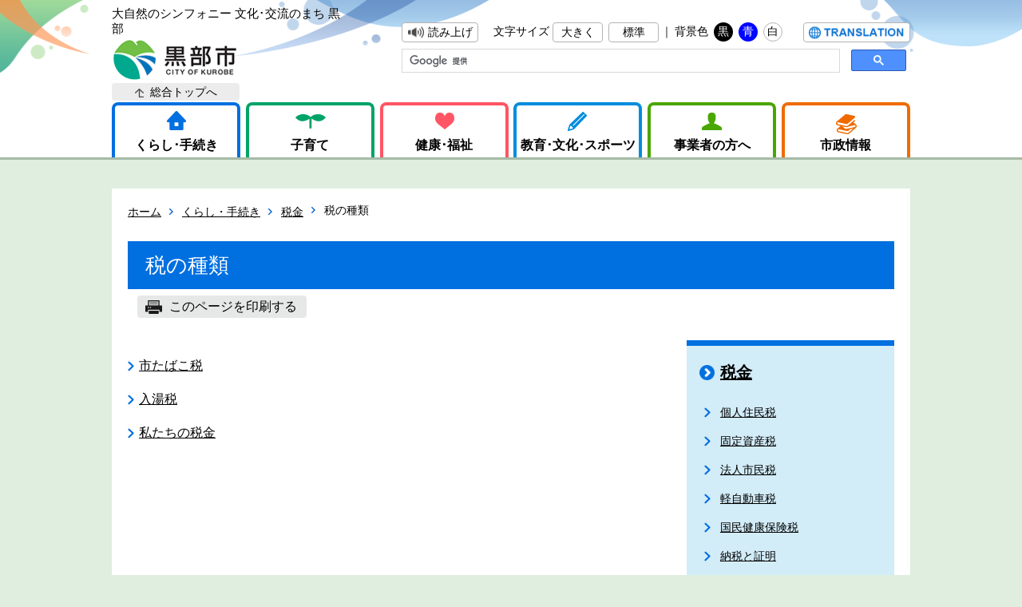

--- FILE ---
content_type: text/html; charset=utf-8
request_url: https://www.city.kurobe.toyama.jp/category/menu.aspx?ctgcd=16
body_size: 37401
content:

<!DOCTYPE html>
<html lang="ja">
<head>
	<meta http-equiv="Content-Type" content="text/html; charset=UTF-8">
	<title>税の種類｜黒部市</title>
	<meta name="author" content="黒部市" />
	<meta name="keywords" content="" />
	<meta name="description" content="" />
	<link rel="shortcut icon" href="../favicon.ico">
	<link rel="stylesheet" type="text/css" href="../designs/common/css/category.css" />
	<link rel="stylesheet" type="text/css" href="../designs/common/css/category_add.css" />
	<link rel="stylesheet" type="text/css" href="../designs/common/css/base_add.css" />
	<link rel="stylesheet" type="text/css" href="../designs/external/css/autoicon.css" media="all" />
	<link rel="stylesheet" type="text/css" href="../designs/external/css/tableswitch.css" media="all" />
	<link rel="stylesheet" type="text/css" href="../designs/external/css/scroll-hint.css" media="all" />
	<script type="text/javascript" src="../designs/common/script/jquery-2.2.4.min.js"></script>
	<script type="text/javascript" src="../designs/common/script/kurobe.js"></script>
	<script type="text/javascript" src="../designs/external/script/jquery.cookie.js"></script>
	<script type="text/javascript" src="../designs/external/script/viewportswitch.js"></script>
	<script type="text/javascript" src="../designs/external/script/tableswitch.js"></script>
	<script type="text/javascript" src="../designs/external/script/scroll-hint.js"></script>
	<script type="text/javascript" src="../designs/external/script/fileSizeGetter.js"></script>
	
	<script type="text/javascript" src="//f1-as.readspeaker.com/script/10537/webReader/webReader.js?pids=wr&amp;forceAdapter=ioshtml5&amp;disable=translation,lookup"></script>
	
	<!-- Google tag (gtag.js) -->
	<script async src="https://www.googletagmanager.com/gtag/js?id=G-NLNFG3E47F"></script>
	<script>
	window.dataLayer = window.dataLayer || [];
	function gtag(){dataLayer.push(arguments);}
		gtag('js', new Date());
		gtag('config', 'G-NLNFG3E47F');
	</script>
	<!-- Global site tag (gtag.js) - Google Analytics -->
	<script async src="https://www.googletagmanager.com/gtag/js?id=UA-30708724-1"></script>
	<script>
		window.dataLayer = window.dataLayer || [];
		function gtag() { dataLayer.push(arguments); }
		gtag('js', new Date());

		gtag('config', 'UA-30708724-1');

	</script>
	
</head>
<body>
	<!-- ヘッダ部 ==================================================== -->
	<header class="rs_skip">
		
		<div>
	
			<p>
				大自然のシンフォニー 文化･交流のまち 黒部<br>
				<a href="https://www.city.kurobe.toyama.jp/top.aspx"><img src="https://www.city.kurobe.toyama.jp/designs/common/image/logo_header.png" width="159" height="50" alt="黒部市" /></a>
			</p>
	
			<div id="skipLink" style="overflow:hidden;top:0;left:0;width:0;height:0;"><a href="#contents">本文へ移動する</a></div>
			<noscript>
				当サイトではjavascriptを使用しているページがございます。<br />
				お使いのブラウザでJavascriptの設定を無効にされている場合、正しく機能しない、もしくは正しく表示されないことがあります。<br />
				ご覧になる際にはブラウザ設定でJavaScriptを有効にしてください。
			</noscript>
			<div>
	
				<ul>
					<li id="readspeaker_button1" class="rs_skip">
						<a href="//app-as.readspeaker.com/cgi-bin/rsent?customerid=10537&amp;lang=ja_jp&amp;readid=contents&amp;url=" onclick="readpage(this.href, 'xp1'); return false;" class="rs_href" rel="nofollow" accesskey="L"><button id="voice">読み上げ</button></a>
					</li>
					<li>
						文字サイズ
						<button id="fontUp">大きく</button>
						<button id="fontDf">標準</button>｜
					</li>
					<li>
						背景色
						<button id="colorBk">黒</button>
						<button id="colorBl">青</button>
						<button id="colorWh">白</button>
					</li>
					<li><button id="translation" onclick="location.href='https://www.city.kurobe.toyama.jp/category/page.aspx?servno=3028'"><span>Translation</span></button></li>
				</ul>
	
				<script>
				  (function() {
					var cx = '016708449338769224519:de2mtcx03bs';
					var gcse = document.createElement('script');
					gcse.type = 'text/javascript';
					gcse.async = true;
					gcse.src = 'https://cse.google.com/cse.js?cx=' + cx;
					var s = document.getElementsByTagName('script')[0];
					s.parentNode.insertBefore(gcse, s);
				  })();
				</script>
				<gcse:searchbox-only></gcse:searchbox-only>
		
			</div>
		</div>

		
		<!-- グローバルメニュー -->
		<nav>
			<ul>
				<li>
					<a href="https://www.city.kurobe.toyama.jp/topGuide.aspx">くらし･手続き</a>
					
					<div>
						<div>

							<ul class="mLv1">
	
								<li><a href="https://www.city.kurobe.toyama.jp/category/menu.aspx?ctgcd=3" target="_top">届出・証明</a></li>
	
								<li><a href="https://www.city.kurobe.toyama.jp/category/menu.aspx?ctgcd=9" target="_top">税金</a></li>
	
								<li><a href="https://www.city.kurobe.toyama.jp/category/menu.aspx?ctgcd=19" target="_top">保険・年金</a></li>
	
								<li><a href="https://www.city.kurobe.toyama.jp/category/menu.aspx?ctgcd=25" target="_top">安全・消防・防災</a></li>
	
								<li><a href="https://www.city.kurobe.toyama.jp/category/menu.aspx?ctgcd=29" target="_top">上下水道</a></li>
	
								<li><a href="https://www.city.kurobe.toyama.jp/category/menu.aspx?ctgcd=32" target="_top">まちづくり</a></li>
	
								<li><a href="https://www.city.kurobe.toyama.jp/category/menu.aspx?ctgcd=43" target="_top">移住・定住</a></li>
	
								<li><a href="https://www.city.kurobe.toyama.jp/category/menu.aspx?ctgcd=48" target="_top">ごみ・環境</a></li>
	
								<li><a href="https://www.city.kurobe.toyama.jp/category/menu.aspx?ctgcd=52" target="_top">相談</a></li>
	
							</ul>
	

							
							<ul>
	
								<li><a href="https://www.city.kurobe.toyama.jp/category/menu.aspx?ctgcd=223" target="_top">混雑状況</a></li>
	
								<li><a href="https://www.city.kurobe.toyama.jp/category/menu.aspx?ctgcd=4" target="_top">戸籍の届出</a></li>
	
								<li><a href="https://www.city.kurobe.toyama.jp/category/menu.aspx?ctgcd=5" target="_top">住民登録</a></li>
	
								<li><a href="https://www.city.kurobe.toyama.jp/category/menu.aspx?ctgcd=6" target="_top">印鑑登録</a></li>
	
								<li><a href="https://www.city.kurobe.toyama.jp/category/menu.aspx?ctgcd=7" target="_top">外国人登録</a></li>
	
								<li><a href="https://www.city.kurobe.toyama.jp/category/menu.aspx?ctgcd=8" target="_top">証明書の発行</a></li>
	
								<li><a href="https://www.city.kurobe.toyama.jp/category/menu.aspx?ctgcd=224" target="_top">マイナンバー</a></li>
	
								<li><a href="https://www.city.kurobe.toyama.jp/category/menu.aspx?ctgcd=191" target="_top">ケーブルテレビ</a></li>
	
							</ul>
	

	
							
							<ul>
	
								<li><a href="https://www.city.kurobe.toyama.jp/category/menu.aspx?ctgcd=10" target="_top">個人住民税</a></li>
	
								<li><a href="https://www.city.kurobe.toyama.jp/category/menu.aspx?ctgcd=11" target="_top">固定資産税</a></li>
	
								<li><a href="https://www.city.kurobe.toyama.jp/category/menu.aspx?ctgcd=14" target="_top">法人市民税</a></li>
	
								<li><a href="https://www.city.kurobe.toyama.jp/category/menu.aspx?ctgcd=12" target="_top">軽自動車税</a></li>
	
								<li><a href="https://www.city.kurobe.toyama.jp/category/menu.aspx?ctgcd=13" target="_top">国民健康保険税</a></li>
	
								<li><a href="https://www.city.kurobe.toyama.jp/category/menu.aspx?ctgcd=15" target="_top">納税と証明</a></li>
	
								<li><a href="https://www.city.kurobe.toyama.jp/category/menu.aspx?ctgcd=16" target="_top">税の種類</a></li>
	
								<li><a href="https://www.city.kurobe.toyama.jp/category/menu.aspx?ctgcd=17" target="_top">ふるさと納税</a></li>
	
								<li><a href="https://www.city.kurobe.toyama.jp/category/menu.aspx?ctgcd=18" target="_top">eLTAX</a></li>
	
							</ul>
	

	
							
							<ul>
	
								<li><a href="https://www.city.kurobe.toyama.jp/category/menu.aspx?ctgcd=20" target="_top">国民健康保険</a></li>
	
								<li><a href="https://www.city.kurobe.toyama.jp/category/menu.aspx?ctgcd=21" target="_top">後期高齢者医療制度</a></li>
	
								<li><a href="https://www.city.kurobe.toyama.jp/category/menu.aspx?ctgcd=22" target="_top">福祉医療</a></li>
	
								<li><a href="https://www.city.kurobe.toyama.jp/category/menu.aspx?ctgcd=23" target="_top">国民年金</a></li>
	
								<li><a href="https://www.city.kurobe.toyama.jp/category/menu.aspx?ctgcd=24" target="_top">農業者年金</a></li>
	
							</ul>
	

	
							
							<ul>
	
								<li><a href="https://www.city.kurobe.toyama.jp/category/menu.aspx?ctgcd=26" target="_top">交通安全・防犯</a></li>
	
								<li><a href="https://www.city.kurobe.toyama.jp/category/menu.aspx?ctgcd=27" target="_top">火災予防</a></li>
	
								<li><a href="https://www.city.kurobe.toyama.jp/category/menu.aspx?ctgcd=28" target="_top">防災関連</a></li>
	
							</ul>
	

	
							
							<ul>
	
								<li><a href="https://www.city.kurobe.toyama.jp/category/menu.aspx?ctgcd=30" target="_top">水道</a></li>
	
								<li><a href="https://www.city.kurobe.toyama.jp/category/menu.aspx?ctgcd=31" target="_top">下水道</a></li>
	
							</ul>
	

	
							
							<ul>
	
								<li><a href="https://www.city.kurobe.toyama.jp/category/menu.aspx?ctgcd=33" target="_top">都市計画</a></li>
	
								<li><a href="https://www.city.kurobe.toyama.jp/category/menu.aspx?ctgcd=34" target="_top">都市開発</a></li>
	
								<li><a href="https://www.city.kurobe.toyama.jp/category/menu.aspx?ctgcd=35" target="_top">住宅</a></li>
	
								<li><a href="https://www.city.kurobe.toyama.jp/category/menu.aspx?ctgcd=36" target="_top">空き家</a></li>
	
								<li><a href="https://www.city.kurobe.toyama.jp/category/menu.aspx?ctgcd=37" target="_top">市営住宅・駐車場・墓地</a></li>
	
								<li><a href="https://www.city.kurobe.toyama.jp/category/menu.aspx?ctgcd=230" target="_top">納骨堂</a></li>
	
								<li><a href="https://www.city.kurobe.toyama.jp/category/menu.aspx?ctgcd=38" target="_top">公園</a></li>
	
								<li><a href="https://www.city.kurobe.toyama.jp/category/menu.aspx?ctgcd=39" target="_top">道路・河川</a></li>
	
								<li><a href="https://www.city.kurobe.toyama.jp/category/menu.aspx?ctgcd=40" target="_top">公共交通のご案内</a></li>
	
								<li><a href="https://www.city.kurobe.toyama.jp/category/menu.aspx?ctgcd=41" target="_top">振興会・町内会・地縁団体</a></li>
	
								<li><a href="https://www.city.kurobe.toyama.jp/category/menu.aspx?ctgcd=42" target="_top">協働のまちづくり</a></li>
	
								<li><a href="https://www.city.kurobe.toyama.jp/category/menu.aspx?ctgcd=221" target="_top">男女共同参画</a></li>
	
							</ul>
	

	
							
							<ul>
	
								<li><a href="https://www.city.kurobe.toyama.jp/category/menu.aspx?ctgcd=44" target="_top">空き家情報バンク</a></li>
	
								<li><a href="https://www.city.kurobe.toyama.jp/category/menu.aspx?ctgcd=45" target="_top">補助金</a></li>
	
								<li><a href="https://www.city.kurobe.toyama.jp/category/menu.aspx?ctgcd=46" target="_top">定住・半定住</a></li>
	
								<li><a href="https://www.city.kurobe.toyama.jp/category/menu.aspx?ctgcd=47" target="_top">サポート事業</a></li>
	
							</ul>
	

	
							
							<ul>
	
								<li><a href="https://www.city.kurobe.toyama.jp/category/menu.aspx?ctgcd=49" target="_top">ごみ</a></li>
	
								<li><a href="https://www.city.kurobe.toyama.jp/category/menu.aspx?ctgcd=50" target="_top">環境</a></li>
	
								<li><a href="https://www.city.kurobe.toyama.jp/category/menu.aspx?ctgcd=51" target="_top">衛生</a></li>
	
							</ul>
	

	
							
							<ul>
	
								<li><a href="https://www.city.kurobe.toyama.jp/category/menu.aspx?ctgcd=53" target="_top">各種相談</a></li>
	
							</ul>
	

	
						</div>
					</div>
				</li>
				<li>
					<a href="https://www.city.kurobe.toyama.jp/child/">子育て</a>
					
					<div>
						<div>

							<ul class="mLv1">
	
								<li><a href="https://www.city.kurobe.toyama.jp/category/menu.aspx?ctgcd=201" target="_top">子育てガイド</a></li>
	
								<li><a href="https://www.city.kurobe.toyama.jp/category/menu.aspx?ctgcd=202" target="_top">子育て支援情報</a></li>
	
							</ul>
	

							
							<ul>
	
								<li><a href="https://www.city.kurobe.toyama.jp/category/menu.aspx?ctgcd=203" target="_top">妊娠がわかったら</a></li>
	
								<li><a href="https://www.city.kurobe.toyama.jp/category/menu.aspx?ctgcd=204" target="_top">赤ちゃんが生まれたら</a></li>
	
								<li><a href="https://www.city.kurobe.toyama.jp/category/menu.aspx?ctgcd=205" target="_top">お子さんと出かけよう</a></li>
	
								<li><a href="https://www.city.kurobe.toyama.jp/category/menu.aspx?ctgcd=206" target="_top">お子さんを預けたい時</a></li>
	
								<li><a href="https://www.city.kurobe.toyama.jp/category/menu.aspx?ctgcd=207" target="_top">保育所・幼稚園</a></li>
	
								<li><a href="https://www.city.kurobe.toyama.jp/category/menu.aspx?ctgcd=208" target="_top">小学校・中学校</a></li>
	
								<li><a href="https://www.city.kurobe.toyama.jp/category/menu.aspx?ctgcd=209" target="_top">子育てに悩んだら</a></li>
	
								<li><a href="https://www.city.kurobe.toyama.jp/category/menu.aspx?ctgcd=210" target="_top">急な事故・病気の時</a></li>
	
							</ul>
	

	
							
							<ul>
	
								<li><a href="https://www.city.kurobe.toyama.jp/category/menu.aspx?ctgcd=211" target="_top">赤ちゃんがほしい人のために</a></li>
	
								<li><a href="https://www.city.kurobe.toyama.jp/category/menu.aspx?ctgcd=212" target="_top">お子さんの健診・予防接種</a></li>
	
								<li><a href="https://www.city.kurobe.toyama.jp/category/menu.aspx?ctgcd=213" target="_top">三世代同居近居・孫守り</a></li>
	
								<li><a href="https://www.city.kurobe.toyama.jp/category/menu.aspx?ctgcd=214" target="_top">子育て支援の手当制度・計画</a></li>
	
								<li><a href="https://www.city.kurobe.toyama.jp/category/menu.aspx?ctgcd=215" target="_top">ひとり親家庭への支援</a></li>
	
								<li><a href="https://www.city.kurobe.toyama.jp/category/menu.aspx?ctgcd=216" target="_top">病気や障がいがあるお子さんへの支援</a></li>
	
							</ul>
	

	
						</div>
					</div>
				</li>
				<li>
					<a href="https://www.city.kurobe.toyama.jp/topHealth.aspx">健康･福祉</a>
					
					<div>
						<div>

							<ul class="mLv1">
	
								<li><a href="https://www.city.kurobe.toyama.jp/category/menu.aspx?ctgcd=66" target="_top">福祉</a></li>
	
								<li><a href="https://www.city.kurobe.toyama.jp/category/menu.aspx?ctgcd=70" target="_top">健康・医療</a></li>
	
							</ul>
	

							
							<ul>
	
								<li><a href="https://www.city.kurobe.toyama.jp/category/menu.aspx?ctgcd=67" target="_top">障害者の福祉</a></li>
	
								<li><a href="https://www.city.kurobe.toyama.jp/category/menu.aspx?ctgcd=68" target="_top">高齢者の福祉</a></li>
	
								<li><a href="https://www.city.kurobe.toyama.jp/category/menu.aspx?ctgcd=69" target="_top">生活保護</a></li>
	
								<li><a href="https://www.city.kurobe.toyama.jp/category/menu.aspx?ctgcd=184" target="_top">戦没者のご遺族に関して</a></li>
	
								<li><a href="https://www.city.kurobe.toyama.jp/category/menu.aspx?ctgcd=222" target="_top">介護人材・福祉事業所への支援</a></li>
	
							</ul>
	

	
							
							<ul>
	
								<li><a href="https://www.city.kurobe.toyama.jp/category/menu.aspx?ctgcd=71" target="_top">母子保健</a></li>
	
								<li><a href="https://www.city.kurobe.toyama.jp/category/menu.aspx?ctgcd=72" target="_top">健康管理</a></li>
	
								<li><a href="https://www.city.kurobe.toyama.jp/category/menu.aspx?ctgcd=231" target="_top">予防接種と感染症</a></li>
	
								<li><a href="https://www.city.kurobe.toyama.jp/category/menu.aspx?ctgcd=73" target="_top">市民病院</a></li>
	
							</ul>
	

	
						</div>
					</div>
				</li>
				<li>
					<a href="https://www.city.kurobe.toyama.jp/topEducation.aspx">教育･文化･スポーツ</a>
					
					<div>
						<div>

							<ul class="mLv1">
	
								<li><a href="https://www.city.kurobe.toyama.jp/category/menu.aspx?ctgcd=75" target="_top">教育</a></li>
	
								<li><a href="https://www.city.kurobe.toyama.jp/category/menu.aspx?ctgcd=79" target="_top">文化</a></li>
	
								<li><a href="https://www.city.kurobe.toyama.jp/category/menu.aspx?ctgcd=87" target="_top">スポーツ</a></li>
	
							</ul>
	

							
							<ul>
	
								<li><a href="https://www.city.kurobe.toyama.jp/category/menu.aspx?ctgcd=76" target="_top">学校教育</a></li>
	
								<li><a href="https://www.city.kurobe.toyama.jp/category/menu.aspx?ctgcd=185" target="_top">給食</a></li>
	
								<li><a href="https://www.city.kurobe.toyama.jp/category/menu.aspx?ctgcd=77" target="_top">放課後児童クラブ</a></li>
	
								<li><a href="https://www.city.kurobe.toyama.jp/category/menu.aspx?ctgcd=78" target="_top">生涯学習</a></li>
	
								<li><a href="https://www.city.kurobe.toyama.jp/category/menu.aspx?ctgcd=186" target="_top">食育</a></li>
	
							</ul>
	

	
							
							<ul>
	
								<li><a href="https://www.city.kurobe.toyama.jp/category/menu.aspx?ctgcd=80" target="_top">公民館</a></li>
	
								<li><a href="https://www.city.kurobe.toyama.jp/category/menu.aspx?ctgcd=81" target="_top">図書館</a></li>
	
								<li><a href="https://www.city.kurobe.toyama.jp/category/menu.aspx?ctgcd=82" target="_top">美術館・科学館</a></li>
	
								<li><a href="https://www.city.kurobe.toyama.jp/category/menu.aspx?ctgcd=83" target="_top">国際交流</a></li>
	
								<li><a href="https://www.city.kurobe.toyama.jp/category/menu.aspx?ctgcd=84" target="_top">女性・青少年</a></li>
	
								<li><a href="https://www.city.kurobe.toyama.jp/category/menu.aspx?ctgcd=85" target="_top">芸術・文化</a></li>
	
								<li><a href="https://www.city.kurobe.toyama.jp/category/page.aspx?servno=5253" target="_blank">姉妹・友好都市</a></li>
	
							</ul>
	

	
							
							<ul>
	
								<li><a href="https://www.city.kurobe.toyama.jp/category/menu.aspx?ctgcd=88" target="_top">スポーツ</a></li>
	
								<li><a href="https://www.city.kurobe.toyama.jp/category/menu.aspx?ctgcd=219" target="_top">オリンピック・パラリンピック</a></li>
	
							</ul>
	

	
						</div>
					</div>
				</li>
				<li>
					<a href="https://www.city.kurobe.toyama.jp/topBiz.aspx">事業者の方へ</a>
					
					<div>
						<div>

							<ul class="mLv1">
	
								<li><a href="https://www.city.kurobe.toyama.jp/category/menu.aspx?ctgcd=90" target="_top">入札・契約</a></li>
	
								<li><a href="https://www.city.kurobe.toyama.jp/category/menu.aspx?ctgcd=96" target="_top">企業立地</a></li>
	
								<li><a href="https://www.city.kurobe.toyama.jp/category/menu.aspx?ctgcd=99" target="_top">税金</a></li>
	
								<li><a href="https://www.city.kurobe.toyama.jp/category/menu.aspx?ctgcd=109" target="_top">まちづくり</a></li>
	
								<li><a href="https://www.city.kurobe.toyama.jp/category/menu.aspx?ctgcd=121" target="_top">産業・しごと</a></li>
	
								<li><a href="https://www.city.kurobe.toyama.jp/category/menu.aspx?ctgcd=131" target="_top">指定管理者</a></li>
	
								<li><a href="https://www.city.kurobe.toyama.jp/category/menu.aspx?ctgcd=133" target="_top">広告募集</a></li>
	
							</ul>
	

							
							<ul>
	
								<li><a href="https://www.city.kurobe.toyama.jp/category/menu.aspx?ctgcd=91" target="_top">トピックス</a></li>
	
								<li><a href="https://www.city.kurobe.toyama.jp/category/menu.aspx?ctgcd=92" target="_top">入札予定</a></li>
	
								<li><a href="https://www.city.kurobe.toyama.jp/category/menu.aspx?ctgcd=93" target="_top">入札結果</a></li>
	
								<li><a href="https://www.city.kurobe.toyama.jp/category/menu.aspx?ctgcd=94" target="_top">入札参加資格申請</a></li>
	
								<li><a href="https://www.city.kurobe.toyama.jp/category/menu.aspx?ctgcd=95" target="_top">入札関係法令・様式</a></li>
	
								<li><a href="https://www.city.kurobe.toyama.jp/category/menu.aspx?ctgcd=187" target="_top">請求書</a></li>
	
							</ul>
	

	
							
							<ul>
	
								<li><a href="https://www.city.kurobe.toyama.jp/category/menu.aspx?ctgcd=97" target="_top">企業団地</a></li>
	
								<li><a href="https://www.city.kurobe.toyama.jp/category/menu.aspx?ctgcd=98" target="_top">優遇制度</a></li>
	
							</ul>
	

	
							
							<ul>
	
								<li><a href="https://www.city.kurobe.toyama.jp/category/menu.aspx?ctgcd=100" target="_top">住民税</a></li>
	
								<li><a href="https://www.city.kurobe.toyama.jp/category/menu.aspx?ctgcd=101" target="_top">固定資産税</a></li>
	
								<li><a href="https://www.city.kurobe.toyama.jp/category/menu.aspx?ctgcd=102" target="_top">軽自動車税</a></li>
	
								<li><a href="https://www.city.kurobe.toyama.jp/category/menu.aspx?ctgcd=103" target="_top">国民健康保険税</a></li>
	
								<li><a href="https://www.city.kurobe.toyama.jp/category/menu.aspx?ctgcd=104" target="_top">法人市民税</a></li>
	
								<li><a href="https://www.city.kurobe.toyama.jp/category/menu.aspx?ctgcd=105" target="_top">納税と証明</a></li>
	
								<li><a href="https://www.city.kurobe.toyama.jp/category/menu.aspx?ctgcd=106" target="_top">税の種類</a></li>
	
								<li><a href="https://www.city.kurobe.toyama.jp/category/menu.aspx?ctgcd=107" target="_top">ふるさと納税</a></li>
	
								<li><a href="https://www.city.kurobe.toyama.jp/category/menu.aspx?ctgcd=108" target="_top">eLTAX</a></li>
	
							</ul>
	

	
							
							<ul>
	
								<li><a href="https://www.city.kurobe.toyama.jp/category/menu.aspx?ctgcd=110" target="_top">都市計画</a></li>
	
								<li><a href="https://www.city.kurobe.toyama.jp/category/menu.aspx?ctgcd=111" target="_top">都市開発</a></li>
	
								<li><a href="https://www.city.kurobe.toyama.jp/category/menu.aspx?ctgcd=112" target="_top">住宅</a></li>
	
								<li><a href="https://www.city.kurobe.toyama.jp/category/menu.aspx?ctgcd=113" target="_top">空き家</a></li>
	
								<li><a href="https://www.city.kurobe.toyama.jp/category/menu.aspx?ctgcd=114" target="_top">市営住宅・駐車場・墓地</a></li>
	
								<li><a href="https://www.city.kurobe.toyama.jp/category/menu.aspx?ctgcd=115" target="_top">公園</a></li>
	
								<li><a href="https://www.city.kurobe.toyama.jp/category/menu.aspx?ctgcd=116" target="_top">定住・半定住</a></li>
	
								<li><a href="https://www.city.kurobe.toyama.jp/category/menu.aspx?ctgcd=117" target="_top">道路・河川</a></li>
	
								<li><a href="https://www.city.kurobe.toyama.jp/category/menu.aspx?ctgcd=118" target="_top">公共交通のご案内</a></li>
	
								<li><a href="https://www.city.kurobe.toyama.jp/category/menu.aspx?ctgcd=119" target="_top">振興会・町内会・地縁団体</a></li>
	
								<li><a href="https://www.city.kurobe.toyama.jp/category/menu.aspx?ctgcd=120" target="_top">協働のまちづくり</a></li>
	
							</ul>
	

	
							
							<ul>
	
								<li><a href="https://www.city.kurobe.toyama.jp/category/menu.aspx?ctgcd=122" target="_top">農業</a></li>
	
								<li><a href="https://www.city.kurobe.toyama.jp/category/menu.aspx?ctgcd=123" target="_top">林業</a></li>
	
								<li><a href="https://www.city.kurobe.toyama.jp/category/menu.aspx?ctgcd=188" target="_top">土地改良</a></li>
	
								<li><a href="https://www.city.kurobe.toyama.jp/category/menu.aspx?ctgcd=189" target="_top">鳥獣被害対策</a></li>
	
								<li><a href="https://www.city.kurobe.toyama.jp/category/menu.aspx?ctgcd=124" target="_top">農友会</a></li>
	
								<li><a href="https://www.city.kurobe.toyama.jp/category/menu.aspx?ctgcd=125" target="_top">農業委員会</a></li>
	
								<li><a href="https://www.city.kurobe.toyama.jp/category/menu.aspx?ctgcd=126" target="_top">黒部の産品</a></li>
	
								<li><a href="https://www.city.kurobe.toyama.jp/category/menu.aspx?ctgcd=127" target="_top">くろべを体感しよう</a></li>
	
								<li><a href="https://www.city.kurobe.toyama.jp/category/menu.aspx?ctgcd=128" target="_top">水産業</a></li>
	
								<li><a href="https://www.city.kurobe.toyama.jp/category/menu.aspx?ctgcd=129" target="_top">商工業</a></li>
	
								<li><a href="https://www.city.kurobe.toyama.jp/category/menu.aspx?ctgcd=130" target="_top">労働・雇用</a></li>
	
							</ul>
	

	
							
							<ul>
	
								<li><a href="https://www.city.kurobe.toyama.jp/category/menu.aspx?ctgcd=132" target="_top">指定管理者</a></li>
	
							</ul>
	

	
							
							<ul>
	
								<li><a href="https://www.city.kurobe.toyama.jp/category/menu.aspx?ctgcd=134" target="_top">広告募集</a></li>
	
							</ul>
	

	
						</div>
					</div>
				</li>
				<li>
					<a href="https://www.city.kurobe.toyama.jp/topCity.aspx">市政情報</a>
					
					<div>
						<div>

							<ul class="mLv1">
	
								<li><a href="https://www.city.kurobe.toyama.jp/category/menu.aspx?ctgcd=136" target="_top">市の方針・計画</a></li>
	
								<li><a href="https://www.city.kurobe.toyama.jp/category/menu.aspx?ctgcd=139" target="_top">市の動き</a></li>
	
								<li><a href="https://www.city.kurobe.toyama.jp/category/menu.aspx?ctgcd=142" target="_top">市の条例・規則</a></li>
	
								<li><a href="https://www.city.kurobe.toyama.jp/category/menu.aspx?ctgcd=144" target="_top">市の財政</a></li>
	
								<li><a href="https://www.city.kurobe.toyama.jp/category/menu.aspx?ctgcd=149" target="_top">各種市政情報</a></li>
	
								<li><a href="https://www.city.kurobe.toyama.jp/category/menu.aspx?ctgcd=153" target="_top">選挙</a></li>
	
								<li><a href="https://www.city.kurobe.toyama.jp/category/menu.aspx?ctgcd=156" target="_top">市長の部屋</a></li>
	
								<li><a href="https://www.city.kurobe.toyama.jp/topCouncil.aspx" target="_top">市議会</a></li>
	
								<li><a href="https://www.city.kurobe.toyama.jp/category/menu.aspx?ctgcd=169" target="_top">市役所のご案内</a></li>
	
							</ul>
	

							
							<ul>
	
								<li><a href="https://www.city.kurobe.toyama.jp/category/menu.aspx?ctgcd=137" target="_top">方針</a></li>
	
								<li><a href="https://www.city.kurobe.toyama.jp/category/menu.aspx?ctgcd=138" target="_top">計画</a></li>
	
								<li><a href="https://www.city.kurobe.toyama.jp/category/menu.aspx?ctgcd=233" target="_top">宣言</a></li>
	
							</ul>
	

	
							
							<ul>
	
								<li><a href="https://www.city.kurobe.toyama.jp/category/menu.aspx?ctgcd=141" target="_top">市民病院増改築</a></li>
	
								<li><a href="https://www.city.kurobe.toyama.jp/category/menu.aspx?ctgcd=192" target="_top">行政改革</a></li>
	
							</ul>
	

	
							
							<ul>
	
								<li><a href="http://www1.g-reiki.net/kurobe/reiki_menu.html" target="_blank">市の条例・規則</a></li>
	
							</ul>
	

	
							
							<ul>
	
								<li><a href="https://www.city.kurobe.toyama.jp/category/menu.aspx?ctgcd=145" target="_top">財政情報</a></li>
	
								<li><a href="https://www.city.kurobe.toyama.jp/category/menu.aspx?ctgcd=146" target="_top">管財情報</a></li>
	
								<li><a href="https://www.city.kurobe.toyama.jp/category/menu.aspx?ctgcd=148" target="_top">財政健全化</a></li>
	
							</ul>
	

	
							
							<ul>
	
								<li><a href="https://www.city.kurobe.toyama.jp/category/menu.aspx?ctgcd=150" target="_top">市の紹介</a></li>
	
								<li><a href="https://www.city.kurobe.toyama.jp/category/menu.aspx?ctgcd=228" target="_top">黒部市未来会議</a></li>
	
								<li><a href="https://www.city.kurobe.toyama.jp/category/menu.aspx?ctgcd=193" target="_top">郷里会</a></li>
	
								<li><a href="https://www.city.kurobe.toyama.jp/category/menu.aspx?ctgcd=197" target="_top">オープンデータ</a></li>
	
							</ul>
	

	
							
							<ul>
	
								<li><a href="https://www.city.kurobe.toyama.jp/category/menu.aspx?ctgcd=155" target="_top">選挙の制度</a></li>
	
								<li><a href="https://www.city.kurobe.toyama.jp/category/menu.aspx?ctgcd=225" target="_top">選挙の種類</a></li>
	
								<li><a href="https://www.city.kurobe.toyama.jp/category/menu.aspx?ctgcd=226" target="_top">過去の選挙結果</a></li>
	
								<li><a href="https://www.city.kurobe.toyama.jp/category/menu.aspx?ctgcd=227" target="_top">直近の選挙</a></li>
	
							</ul>
	

	
							
							<ul>
	
								<li><a href="https://www.city.kurobe.toyama.jp/category/menu.aspx?ctgcd=157" target="_top">市長・副市長の日程</a></li>
	
								<li><a href="https://www.city.kurobe.toyama.jp/category/menu.aspx?ctgcd=159" target="_top">市長交際費</a></li>
	
								<li><a href="https://www.city.kurobe.toyama.jp/category/menu.aspx?ctgcd=229" target="_top">市長記者会見</a></li>
	
								<li><a href="https://www.city.kurobe.toyama.jp/category/menu.aspx?ctgcd=158" target="_top">市長フォトギャラリー</a></li>
	
								<li><a href="https://www.city.kurobe.toyama.jp/category/menu.aspx?ctgcd=161" target="_top">市長プロフィール</a></li>
	
							</ul>
	

	
							
							<ul>
	
								<li><a href="https://www.city.kurobe.toyama.jp/category/menu.aspx?ctgcd=163" target="_top">議会の役割と仕組み</a></li>
	
								<li><a href="https://www.city.kurobe.toyama.jp/category/menu.aspx?ctgcd=164" target="_top">議会</a></li>
	
								<li><a href="https://www.city.kurobe.toyama.jp/category/menu.aspx?ctgcd=165" target="_top">議会改革</a></li>
	
								<li><a href="https://www.city.kurobe.toyama.jp/category/menu.aspx?ctgcd=166" target="_top">議員紹介</a></li>
	
								<li><a href="https://www.city.kurobe.toyama.jp/category/menu.aspx?ctgcd=167" target="_top">映像配信</a></li>
	
								<li><a href="https://www.city.kurobe.toyama.jp/category/menu.aspx?ctgcd=168" target="_top">情報公開</a></li>
	
								<li><a href="https://www.city.kurobe.toyama.jp/category/menu.aspx?ctgcd=194" target="_top">請願・陳情</a></li>
	
								<li><a href="https://www.city.kurobe.toyama.jp/category/menu.aspx?ctgcd=195" target="_top">傍聴のご案内</a></li>
	
								<li><a href="https://www.city.kurobe.toyama.jp/category/menu.aspx?ctgcd=196" target="_top">行政視察のご案内</a></li>
	
							</ul>
	

	
							
							<ul>
	
								<li><a href="https://www.city.kurobe.toyama.jp/category/menu.aspx?ctgcd=170" target="_top">庁舎案内</a></li>
	
								<li><a href="https://www.city.kurobe.toyama.jp/category/menu.aspx?ctgcd=171" target="_top">公共施設一覧</a></li>
	
								<li><a href="https://www.city.kurobe.toyama.jp/category/menu.aspx?ctgcd=172" target="_top">各課一覧</a></li>
	
							</ul>
	

	
						</div>
					</div>
				</li>
			</ul>
		</nav>
	</header>
	
<div id="xp1" class="rs_preserve rs_skip rs_splitbutton rs_addtools rs_exp" style="width:1000px;margin:0 auto;margin-top:20px;"></div>
	<!-- ヘッダ部（ここまで） ========================================== -->
	<!-- コンテンツ部 ================================================= -->
	<article>
		<div id="contents" class="cat1">
			<!-- パンくず -->
			
			<nav id="breadCrumb">
				<ul id="navi_ulPath">
				<li><a href="https://www.city.kurobe.toyama.jp/top.aspx">ホーム</a></li>
				<li><a href="https://www.city.kurobe.toyama.jp/topGuide.aspx">くらし・手続き</a></li>
				<li><a href="https://www.city.kurobe.toyama.jp/category/menu.aspx?ctgcd=9">税金</a></li>
				<li>税の種類</li>
			</ul>
			</nav>
			<!-- タイトル -->
			<h1 id="lblTitle">税の種類</h1>
			<div id="topBox">
				<p id="upDatetime">
					<!-- 更新日 -->
					<span id="lblUdate"></span>
					<button id="pagePrint" onClick="window.print();return false;">このページを印刷する</button>
				</p>
				<!-- SNSシェアボタン -->
				
<div class="share">
	
	<style type="text/css">
	<!--
		.share {
			float: right;
			margin-left: 10px;
			margin-right: 10px;
			overflow: hidden;
		}
		.share .facebook {
			display: inline-block;
			line-height: 1;
		}
		.share .twitter {
			display: inline-block;
		}
		/* 201712 facebookボタンが上にずれるのを調整 */
		.fb_iframe_widget > span {
			vertical-align: baseline !important;
		}
	-->
	</style>

</div>
<div style="clear: both;"></div>
			</div>
			<!-- 左列 ======================================================== -->
			<div>

				<!-- 記事ページ一覧 -->

				
				<ul class="list">
	
					<li>
						<a href="https://www.city.kurobe.toyama.jp/category/page.aspx?servno=366" target="_top">
							市たばこ税
						</a>
					</li>
	
					<li>
						<a href="https://www.city.kurobe.toyama.jp/category/page.aspx?servno=24156" target="_top">
							入湯税
						</a>
					</li>
	
					<li>
						<a href="https://www.city.kurobe.toyama.jp/category/page.aspx?servno=27" target="_top">
							私たちの税金
						</a>
					</li>
	
				</ul>
	
				<!-- 子カテゴリ一覧 -->
				
				<div class="subbox">

				</div>
<script type="text/javascript">
<!--
	// カテゴリコードをクッキーに保存
	function SaveCtgcd(ctgcd) {
		$.cookie('SelectedCtgcd', ctgcd, { expires: 1, path: '/' });
	}
// -->
</script>
			</div>
			<!-- 左列（ここまで） ============================================== -->
			<!-- 右列 ======================================================== -->
			<!-- サイドメニュー -->
			
			<nav id="sideMenu">
				<h2><a href="https://www.city.kurobe.toyama.jp/category/menu.aspx?ctgcd=9"><span id="ucSideMenu_lblCtgMenuTitle">税金</span></a></h2>
				<!-- カテゴリ内の記事メニュー -->
	
				<!-- カテゴリメニュー -->
	
				<ul>
		
					<li>
						<a href="https://www.city.kurobe.toyama.jp/category/menu.aspx?ctgcd=10" target="_top">
							個人住民税
						</a>
					</li>
		
					<li>
						<a href="https://www.city.kurobe.toyama.jp/category/menu.aspx?ctgcd=11" target="_top">
							固定資産税
						</a>
					</li>
		
					<li>
						<a href="https://www.city.kurobe.toyama.jp/category/menu.aspx?ctgcd=14" target="_top">
							法人市民税
						</a>
					</li>
		
					<li>
						<a href="https://www.city.kurobe.toyama.jp/category/menu.aspx?ctgcd=12" target="_top">
							軽自動車税
						</a>
					</li>
		
					<li>
						<a href="https://www.city.kurobe.toyama.jp/category/menu.aspx?ctgcd=13" target="_top">
							国民健康保険税
						</a>
					</li>
		
					<li>
						<a href="https://www.city.kurobe.toyama.jp/category/menu.aspx?ctgcd=15" target="_top">
							納税と証明
						</a>
					</li>
		
					<li>
						<a href="https://www.city.kurobe.toyama.jp/category/menu.aspx?ctgcd=16" target="_top">
							税の種類
						</a>
					</li>
		
					<li>
						<a href="https://www.city.kurobe.toyama.jp/category/menu.aspx?ctgcd=17" target="_top">
							ふるさと納税
						</a>
					</li>
		
					<li>
						<a href="https://www.city.kurobe.toyama.jp/category/menu.aspx?ctgcd=18" target="_top">
							eLTAX
						</a>
					</li>
		
				</ul>
		
			</nav>

			<!-- 右列（ここまで） ============================================== -->
		</div>
		<!-- お問い合わせ -->
		
	</article>
	<!-- コンテンツ部（ここまで） ======================================= -->
	<!-- フッタ部 ===================================================== -->
	
	<footer>

		<nav>
			<ul>
				<li><a href="https://www.city.kurobe.toyama.jp/category/page.aspx?servno=2885">交通・アクセス</a></li>
				<li><a href="https://www.city.kurobe.toyama.jp/sitemap.aspx">サイトマップ</a></li>
				<li><a href="https://www.city.kurobe.toyama.jp/category/page.aspx?servno=3027">窓口時間と庁舎案内</a></li>
				<li><a href="https://www.city.kurobe.toyama.jp/category/page.aspx?servno=14841">このホームページについて</a></li>
				<li><a href="https://www.city.kurobe.toyama.jp/category/page.aspx?servno=14717">リンク集</a></li>
				<li><a href="https://www.city.kurobe.toyama.jp/category/page.aspx?servno=10478">お問合せ</a></li>
			</ul>
		</nav>
		<p id="address">
			<strong>黒部市役所</strong>
			黒部市役所：〒938-8555 富山県黒部市三日市1301番地<br>
			宇奈月サービスセンター：〒938-0292 富山県黒部市宇奈月町内山3353番地<br>
			TEL：(0765)54-2111(代)　FAX：(0765)54-4461　法人番号：7000020162078
		</p>

		<div style="clear:both;"></div>
		<div class="rwd" style="text-align:center;background-color:#cccccc;margin: 20px auto;">
			<a id="rwd_sp" href="javascript:void(0);">スマートフォン版</a><a id="rwd_pc" href="javascript:void(0);">パソコン版</a>の表示に変更する
		</div>
		<p id="copyright">Copyright &copy; 2019 CITY OF KUROBE. All Rights Reserved.</p>
	</footer>
	<!-- フッタ部（ここまで） =========================================== -->
</body>
</html>

--- FILE ---
content_type: text/css
request_url: https://www.city.kurobe.toyama.jp/designs/common/css/category_add.css
body_size: 3595
content:
@CHARSET "UTF-8";
/*******************************************************************************
 * KUROBE CITY WEB SITE ver.2019
 * カテゴリ追加スタイル
*******************************************************************************/
/*******************************************************************************
 * menu.aspxのカテゴリボックススタイル
*******************************************************************************/
div[class^="cat"] div.subbox>dl {
	padding: 10px;
	padding-bottom: 20px;
}
div[class^="cat"] div.subbox>dl>dt {
	font-size: 1.125em;
	padding: 13px;
	margin-bottom: 24px;
	background-color: #fff;
	background-repeat: no-repeat;
	background-position: right center;
	background-size: cover;
}
body.blackBackground div[class^="cat"] div.subbox>dl>dt {
	border: 1px solid #fff;
	background-color: #000;
}
body.blueBackground div[class^="cat"] div.subbox>dl>dt {
	border: 1px solid #fff;
	background-color: #0006ff;
}
div[class^="cat"] div.subbox>dl>dt:before {
	content: '';
	display: inline-block;
	width: 10px;
	height: 16px;
	margin-right: 8px;
	background-size: contain;
	vertical-align: middle;
}
div[class^="cat"] div.subbox>dl>dd>ul {
	list-style: none;
}
div[class^="cat"] div.subbox>dl>dd>ul>li {
	padding-left: 22px;
	margin-bottom: 22px;
	background-repeat: no-repeat;
	background-position: 8px center;
	background-image: url(img/mrk_headmenu_1.png);
}
div[class^="cat"] div.subbox>dl>dd>ul>li:last-child {margin-bottom: 0;}
/** PC ************************************************************************/
@media screen and (min-width:768px),print{
	div[class^="cat"] {
		background: #fff;
	}
	body.blackBackground div[class^="cat"],
	body.blueBackground div[class^="cat"] {
		border: 1px solid #fff;
		background: none;
	}

	div[class^="cat"] div.subbox>dl {
		width: calc((100% - 36px) / 2);
		/*min-height: 17em;*/
		margin-right: 18px;
		float: left;
	}
	div[class^="cat"] div.subbox>dl:nth-child(2n) {margin-right: 0;}
}
/** SMART PHONE ***************************************************************/
@media screen and (max-width:767px){
	div[class^="cat"] {
		background: #fff;
	}
	div[class^="cat"] div.subbox>dl {
		width: 100%;
		margin-bottom: 18px;
	}
	div[class^="cat"] div.subboxdl:last-child {margin-bottom: 0;}
}

/* 色設定 */
div.cat1 div.subbox>dl {background: #d2ecf8;}
div.cat1 div.subbox>dl>dt {color: #006fe0;}
div.cat1 div.subbox>dl>dt:before {background-image: url(img/mrk_headmenu_1.png);}

div.cat2 div.subbox>dl {background: #d9f0e8;}
div.cat2 div.subbox>dl>dt {color: #00a368;}
div.cat2 div.subbox>dl>dt:before {background-image: url(img/mrk_headmenu_2.png);}

div.cat3 div.subbox>dl {background: #ffeeee;}
div.cat3 div.subbox>dl>dt {color: #ff5565;}
div.cat3 div.subbox>dl>dt:before {background-image: url(img/mrk_headmenu_3.png);}

div.cat4 div.subbox>dl {background: #d2ecf8;}
div.cat4 div.subbox>dl>dt {color: #008dde;}
div.cat4 div.subbox>dl>dt:before {background-image: url(img/mrk_headmenu_4.png);}

div.cat5 div.subbox>dl {background: #e3efd9;}
div.cat5 div.subbox>dl>dt {color: #4aa600;}
div.cat5 div.subbox>dl>dt:before {background-image: url(img/mrk_headmenu_5.png);}

div.cat6 div.subbox>dl {background: #ffebda;}
div.cat6 div.subbox>dl>dt {color: #ef6b00;}
div.cat6 div.subbox>dl>dt:before {background-image: url(img/mrk_headmenu_6.png);}

div.cat9 div.subbox>dl {background: #d2ecf8;}
div.cat9 div.subbox>dl>dt {color: #006fe0;}

body.blackBackground div[class^="cat"] div.subbox>dl,
body.blueBackground div[class^="cat"] div.subbox>dl{
	border: 1px solid #fff;
	background: none;
}


--- FILE ---
content_type: text/css
request_url: https://www.city.kurobe.toyama.jp/designs/external/css/tableswitch.css
body_size: 864
content:
@charset "UTF-8";
/* 表の表示形式切り替え */

/* 切り替えリンク */
.output_area .tableswitch {
	text-align: right;
	margin:15px 0 10px;
	font-size:80%;
	line-height:1.2;
}
.output_area .tableswitch a {
	border:1px solid #CCCCCC;
	color:#333333;
	display:inline-block;
	padding:8px 10px 8px 10px;
	text-decoration:none;
	text-align:center;
}
.output_area .tableswitch a.scroll {
}

/* table横スクロール時に、スクロールバーを表示 */
.output_area .js-scrollable::-webkit-scrollbar {
	height: 5px;
}
.output_area .js-scrollable::-webkit-scrollbar-track {
	background: #F1F1F1;
}
.output_area .js-scrollable::-webkit-scrollbar-thumb {
	background: #BCBCBC;
}

/* tableのキャプションスタイル */
.output_area table caption {
	text-align: left;
	font-weight: bold;
	border-left: solid 5px #808080;
	margin-bottom: 5px;
}



--- FILE ---
content_type: application/javascript
request_url: https://www.city.kurobe.toyama.jp/designs/external/script/viewportswitch.js
body_size: 1713
content:
$(function () {
	// ユーザエージェント判定
	var dev = {
		sp:
			navigator.userAgent.indexOf('iPhone') > 0 ||
			navigator.userAgent.indexOf('iPod') > 0 ||
			(navigator.userAgent.indexOf('Android') > 0 && navigator.userAgent.indexOf('Mobile') > 0),
		tb:
			navigator.userAgent.indexOf('iPad') > 0 ||
			(navigator.userAgent.indexOf('Android') > 0 && navigator.userAgent.indexOf('Mobile') == -1) ||
			navigator.userAgent.indexOf('A1_07') > 0 ||
			navigator.userAgent.indexOf('SC-01C') > 0
	};
	if (dev.sp) {	// スマートフォン
		var btnPC = "#rwd_pc";	// パソコン版切り替えリンク
		var btnSP = "#rwd_sp";	// スマートフォン版切り替えリンク

		// 表示モードを取得
		var mode = "sp";
		if ($.cookie("rwd")) mode = $.cookie("rwd");	// cookie取得

		// 表示モード更新
		if (mode == "pc") {
			$('meta[name="viewport"]').attr('content', 'width=767');
			$(btnPC).hide();
			//$(btnPC).after("<span>パソコン版</span>");
		} else {
			$('meta[name="viewport"]').attr('content', 'width=device-width,initial-scale=1.0,minimum-scale=1.0,maximum-scale=1.0,user-scalable=no');
			$(btnSP).hide();
			//$(btnSP).after("<span>スマートフォン版</span>");
		}

		// 表示切り替えクリック時イベント
		$(btnPC).click(function () {
			$.cookie("rwd", "pc", { expires: 1, path: '/' });	// cookie保存
			var url = location.href;
			location.href = url;
			return false;
		});
		$(btnSP).click(function () {
			$.cookie("rwd", "sp", { expires: 1, path: '/' });	// cookie保存
			var url = location.href;
			location.href = url;
			return false;
		});

	} else {	// PC
		$(".rwd").hide();	// 表示モード切替を非表示にする
	}
});